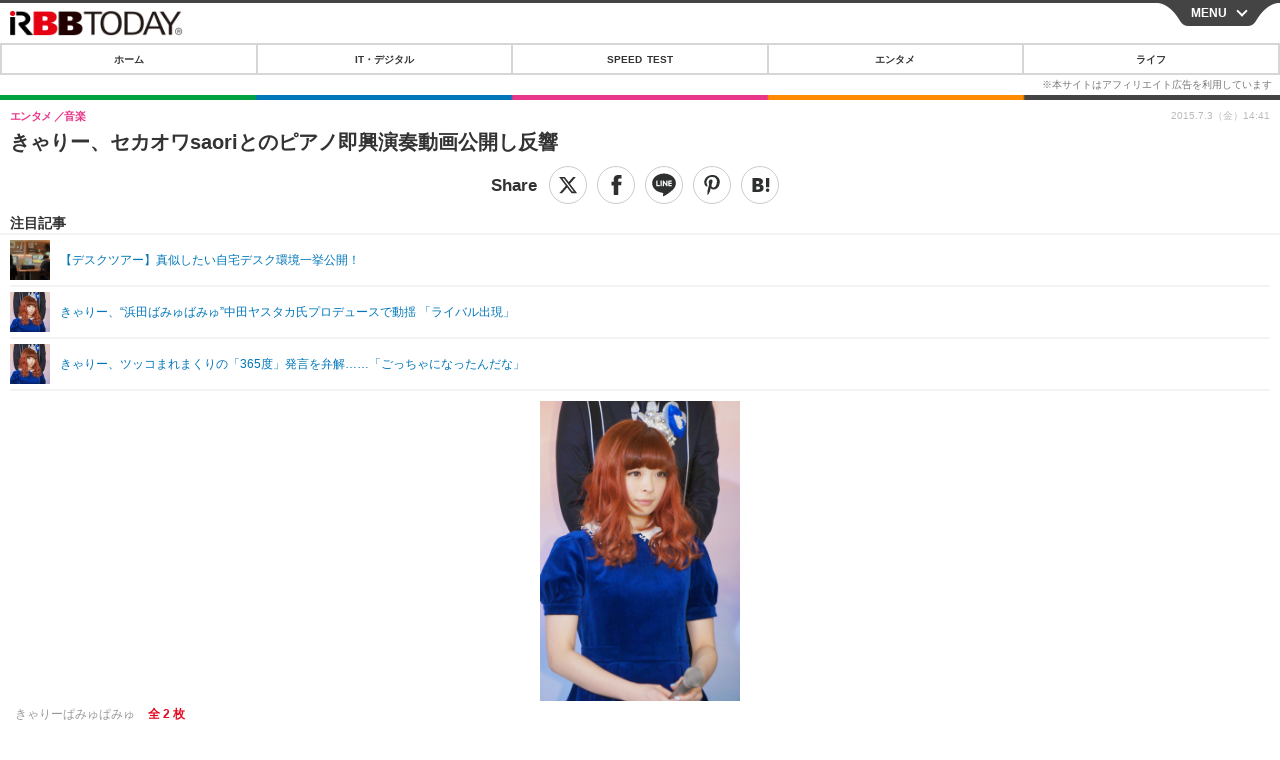

--- FILE ---
content_type: text/javascript;charset=utf-8
request_url: https://p1cluster.cxense.com/p1.js
body_size: 100
content:
cX.library.onP1('1r7xibwuv7k34xwkvfx46i84c');


--- FILE ---
content_type: text/javascript;charset=utf-8
request_url: https://id.cxense.com/public/user/id?json=%7B%22identities%22%3A%5B%7B%22type%22%3A%22ckp%22%2C%22id%22%3A%22mkoqif2ou5o1c32s%22%7D%2C%7B%22type%22%3A%22lst%22%2C%22id%22%3A%221r7xibwuv7k34xwkvfx46i84c%22%7D%2C%7B%22type%22%3A%22cst%22%2C%22id%22%3A%221r7xibwuv7k34xwkvfx46i84c%22%7D%5D%7D&callback=cXJsonpCB7
body_size: 208
content:
/**/
cXJsonpCB7({"httpStatus":200,"response":{"userId":"cx:2pu370za9ifp12k8wa1m6eh6ey:1501iitcqnafn","newUser":false}})